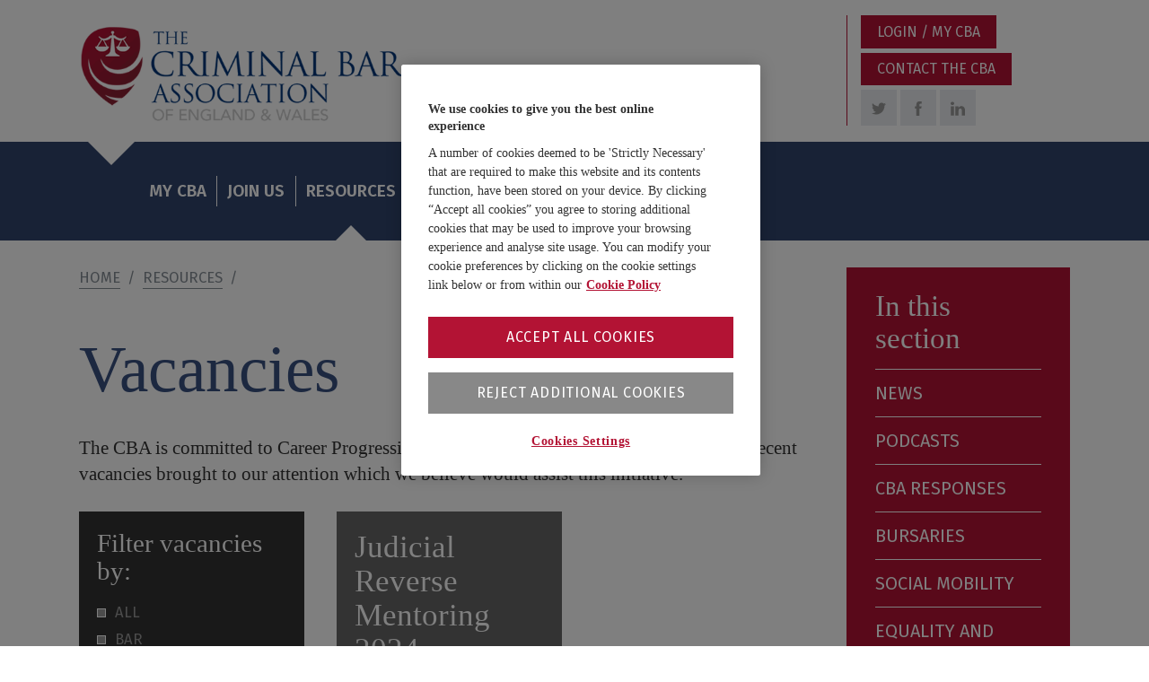

--- FILE ---
content_type: text/html; charset=UTF-8
request_url: https://www.criminalbar.com/resources/vacancies/?type=judicial
body_size: 13505
content:
<!doctype html>
<html lang="en-US" class="no-js">
<head>
	<!-- OneTrust Cookies Consent Notice start for criminalbar.com -->
<script type="text/javascript" src="https://cdn.cookielaw.org/consent/10e50630-5c7e-4f78-a2f7-f227abcfb233/OtAutoBlock.js" ></script>
<script src="https://cdn.cookielaw.org/scripttemplates/otSDKStub.js"  type="text/javascript" charset="UTF-8" data-domain-script="10e50630-5c7e-4f78-a2f7-f227abcfb233" ></script>
<script type="text/javascript">
function OptanonWrapper() { }
</script>
<!-- OneTrust Cookies Consent Notice end for criminalbar.com -->
	<meta charset="UTF-8">
	<meta http-equiv="x-ua-compatible" content="ie=edge">
	<meta name="viewport" content="width=device-width, initial-scale=1, shrink-to-fit=no">
	<meta name="msapplication-tap-highlight" content="no">
	<meta name="mobile-web-app-capable" content="yes">
	<meta name="apple-mobile-web-app-capable" content="yes">
	<meta name="apple-mobile-web-app-title" content="Criminal Bar Association - ">
	
<link rel="apple-touch-icon-precomposed" sizes="57x57" href="https://www.criminalbar.com/wp-content/themes/criminalbar/assets/favicon/apple-touch-icon-57x57.png" />
<link rel="apple-touch-icon-precomposed" sizes="114x114" href="https://www.criminalbar.com/wp-content/themes/criminalbar/assets/favicon/apple-touch-icon-114x114.png" />
<link rel="apple-touch-icon-precomposed" sizes="72x72" href="https://www.criminalbar.com/wp-content/themes/criminalbar/assets/favicon/apple-touch-icon-72x72.png" />
<link rel="apple-touch-icon-precomposed" sizes="144x144" href="https://www.criminalbar.com/wp-content/themes/criminalbar/assets/favicon/apple-touch-icon-144x144.png" />
<link rel="apple-touch-icon-precomposed" sizes="120x120" href="https://www.criminalbar.com/wp-content/themes/criminalbar/assets/favicon/apple-touch-icon-120x120.png" />
<link rel="apple-touch-icon-precomposed" sizes="152x152" href="https://www.criminalbar.com/wp-content/themes/criminalbar/assets/favicon/apple-touch-icon-152x152.png" />
<link rel="icon" type="image/png" href="https://www.criminalbar.com/wp-content/themes/criminalbar/assets/favicon/favicon-32x32.png" sizes="32x32" />
<link rel="icon" type="image/png" href="https://www.criminalbar.com/wp-content/themes/criminalbar/assets/favicon/favicon-16x16.png" sizes="16x16" />
<meta name="application-name" content="The Criminal Bar Association"/>
<meta name="msapplication-TileColor" content="#FFFFFF" />
<meta name="msapplication-TileImage" content="https://www.criminalbar.com/wp-content/themes/criminalbar/assets/favicon/mstile-144x144.png" />
	<link rel="profile" href="https://gmpg.org/xfn/11">
	<meta name="theme-color" content="#ffffff">
	<meta name='robots' content='index, follow, max-image-preview:large, max-snippet:-1, max-video-preview:-1' />

	<!-- This site is optimized with the Yoast SEO plugin v17.8 - https://yoast.com/wordpress/plugins/seo/ -->
	<title>Vacancies - Criminal Bar Association</title>
	<link rel="canonical" href="https://www.criminalbar.com/resources/vacancies/" />
	<meta property="og:locale" content="en_US" />
	<meta property="og:type" content="article" />
	<meta property="og:title" content="Vacancies - Criminal Bar Association" />
	<meta property="og:description" content="The CBA is committed to Career Progression for its membership. Here you can find any recent vacancies brought to our [&hellip;]" />
	<meta property="og:url" content="https://www.criminalbar.com/resources/vacancies/" />
	<meta property="og:site_name" content="Criminal Bar Association" />
	<meta property="article:publisher" content="https://www.facebook.com/TheCriminalBarAssociation" />
	<meta property="article:modified_time" content="2023-09-27T12:27:56+00:00" />
	<meta name="twitter:card" content="summary_large_image" />
	<meta name="twitter:site" content="@TheCriminalBar" />
	<script type="application/ld+json" class="yoast-schema-graph">{"@context":"https://schema.org","@graph":[{"@type":"Organization","@id":"https://www.criminalbar.com/#organization","name":"Criminal Bar Association","url":"https://www.criminalbar.com/","sameAs":["https://www.facebook.com/TheCriminalBarAssociation","https://www.linkedin.com/in/cbachairman/","https://twitter.com/TheCriminalBar"],"logo":{"@type":"ImageObject","@id":"https://www.criminalbar.com/#logo","inLanguage":"en-US","url":"https://www.criminalbar.com/wp-content/uploads/2024/02/the-criminal-bar-association-logo.png","contentUrl":"https://www.criminalbar.com/wp-content/uploads/2024/02/the-criminal-bar-association-logo.png","width":560,"height":198,"caption":"Criminal Bar Association"},"image":{"@id":"https://www.criminalbar.com/#logo"}},{"@type":"WebSite","@id":"https://www.criminalbar.com/#website","url":"https://www.criminalbar.com/","name":"Criminal Bar Association","description":"","publisher":{"@id":"https://www.criminalbar.com/#organization"},"potentialAction":[{"@type":"SearchAction","target":{"@type":"EntryPoint","urlTemplate":"https://www.criminalbar.com/?s={search_term_string}"},"query-input":"required name=search_term_string"}],"inLanguage":"en-US"},{"@type":"WebPage","@id":"https://www.criminalbar.com/resources/vacancies/#webpage","url":"https://www.criminalbar.com/resources/vacancies/","name":"Vacancies - Criminal Bar Association","isPartOf":{"@id":"https://www.criminalbar.com/#website"},"datePublished":"2018-02-01T12:51:50+00:00","dateModified":"2023-09-27T12:27:56+00:00","breadcrumb":{"@id":"https://www.criminalbar.com/resources/vacancies/#breadcrumb"},"inLanguage":"en-US","potentialAction":[{"@type":"ReadAction","target":["https://www.criminalbar.com/resources/vacancies/"]}]},{"@type":"BreadcrumbList","@id":"https://www.criminalbar.com/resources/vacancies/#breadcrumb","itemListElement":[{"@type":"ListItem","position":1,"name":"Home","item":"https://www.criminalbar.com/"},{"@type":"ListItem","position":2,"name":"Resources","item":"https://www.criminalbar.com/resources/"},{"@type":"ListItem","position":3,"name":"Vacancies"}]}]}</script>
	<!-- / Yoast SEO plugin. -->


<link rel='dns-prefetch' href='//code.jquery.com' />
<link rel='dns-prefetch' href='//fonts.googleapis.com' />
<link rel='stylesheet' id='formidable-css'  href='https://www.criminalbar.com/wp-content/plugins/formidable/css/formidableforms.css?ver=1101147' media='all' />
<link rel='stylesheet' id='wc-blocks-vendors-style-css'  href='https://www.criminalbar.com/wp-content/plugins/woocommerce/packages/woocommerce-blocks/build/wc-blocks-vendors-style.css?ver=6.7.3' media='all' />
<link rel='stylesheet' id='wc-blocks-style-css'  href='https://www.criminalbar.com/wp-content/plugins/woocommerce/packages/woocommerce-blocks/build/wc-blocks-style.css?ver=6.7.3' media='all' />
<link rel='stylesheet' id='events-manager-css'  href='https://www.criminalbar.com/wp-content/plugins/events-manager/includes/css/events-manager.min.css?ver=6.3' media='all' />
<style id='woocommerce-inline-inline-css' type='text/css'>
.woocommerce form .form-row .required { visibility: visible; }
</style>
<link rel='stylesheet' id='cdn-fonts-css'  href='//fonts.googleapis.com/css?family=Fira+Sans%3A200%2C400%2C600%7CPlayfair+Display%3A400i&#038;ver=08207d3dccfc5539f3e5be43b02b8120' media='all' />
<link rel='stylesheet' id='abmastertheme-style-css'  href='https://www.criminalbar.com/wp-content/themes/abmasterthemeclassic/assets/css/theme-003650e318.css?ver=08207d3dccfc5539f3e5be43b02b8120' media='all' />
<link rel='stylesheet' id='google-fonts-css'  href='//fonts.googleapis.com/css?family=Fira+Sans%3A200%2C400%2C600%7CPlayfair+Display%3A400i&#038;ver=08207d3dccfc5539f3e5be43b02b8120' media='all' />
<link rel='stylesheet' id='abmasterchild-style-css'  href='https://www.criminalbar.com/wp-content/themes/criminalbar/assets/css/child-6f77a36dc1.css?ver=08207d3dccfc5539f3e5be43b02b8120' media='all' />
<link rel='stylesheet' id='abmasterchild-print-style-css'  href='https://www.criminalbar.com/wp-content/themes/criminalbar/assets/css/print-4f6babb3e9.css?ver=08207d3dccfc5539f3e5be43b02b8120' media='all' />
<link rel='stylesheet' id='events-style-css'  href='https://www.criminalbar.com/wp-content/themes/criminalbar/assets/css/events.css?ver=08207d3dccfc5539f3e5be43b02b8120' media='all' />
<script src='https://code.jquery.com/jquery-3.2.1.min.js?ver=3.2.1' id='jquery-js'></script>
<script src='https://www.criminalbar.com/wp-includes/js/jquery/ui/core.min.js?ver=1.12.1' id='jquery-ui-core-js'></script>
<script src='https://www.criminalbar.com/wp-includes/js/jquery/ui/mouse.min.js?ver=1.12.1' id='jquery-ui-mouse-js'></script>
<script src='https://www.criminalbar.com/wp-includes/js/jquery/ui/sortable.min.js?ver=1.12.1' id='jquery-ui-sortable-js'></script>
<script src='https://www.criminalbar.com/wp-includes/js/jquery/ui/datepicker.min.js?ver=1.12.1' id='jquery-ui-datepicker-js'></script>
<script id='jquery-ui-datepicker-js-after'>
jQuery(document).ready(function(jQuery){jQuery.datepicker.setDefaults({"closeText":"Close","currentText":"Today","monthNames":["January","February","March","April","May","June","July","August","September","October","November","December"],"monthNamesShort":["Jan","Feb","Mar","Apr","May","Jun","Jul","Aug","Sep","Oct","Nov","Dec"],"nextText":"Next","prevText":"Previous","dayNames":["Sunday","Monday","Tuesday","Wednesday","Thursday","Friday","Saturday"],"dayNamesShort":["Sun","Mon","Tue","Wed","Thu","Fri","Sat"],"dayNamesMin":["S","M","T","W","T","F","S"],"dateFormat":"DD d MM yy","firstDay":1,"isRTL":false});});
</script>
<script src='https://www.criminalbar.com/wp-includes/js/jquery/ui/resizable.min.js?ver=1.12.1' id='jquery-ui-resizable-js'></script>
<script src='https://www.criminalbar.com/wp-includes/js/jquery/ui/draggable.min.js?ver=1.12.1' id='jquery-ui-draggable-js'></script>
<script src='https://www.criminalbar.com/wp-includes/js/jquery/ui/controlgroup.min.js?ver=1.12.1' id='jquery-ui-controlgroup-js'></script>
<script src='https://www.criminalbar.com/wp-includes/js/jquery/ui/checkboxradio.min.js?ver=1.12.1' id='jquery-ui-checkboxradio-js'></script>
<script src='https://www.criminalbar.com/wp-includes/js/jquery/ui/button.min.js?ver=1.12.1' id='jquery-ui-button-js'></script>
<script src='https://www.criminalbar.com/wp-includes/js/jquery/ui/dialog.min.js?ver=1.12.1' id='jquery-ui-dialog-js'></script>
<script type='text/javascript' id='events-manager-js-extra'>
/* <![CDATA[ */
var EM = {"ajaxurl":"https:\/\/www.criminalbar.com\/wp-admin\/admin-ajax.php","locationajaxurl":"https:\/\/www.criminalbar.com\/wp-admin\/admin-ajax.php?action=locations_search","firstDay":"1","locale":"en","dateFormat":"yy-mm-dd","ui_css":"https:\/\/www.criminalbar.com\/wp-content\/plugins\/events-manager\/includes\/css\/jquery-ui\/build.min.css","show24hours":"0","is_ssl":"1","autocomplete_limit":"10","calendar":{"breakpoints":{"small":560,"medium":908,"large":false}},"datepicker":{"format":"Y-m-d"},"search":{"breakpoints":{"small":650,"medium":850,"full":false}},"bookingInProgress":"Please wait while the booking is being submitted.","tickets_save":"Save Ticket","bookingajaxurl":"https:\/\/www.criminalbar.com\/wp-admin\/admin-ajax.php","bookings_export_save":"Export Bookings","bookings_settings_save":"Save Settings","booking_delete":"Are you sure you want to delete?","booking_offset":"30","bb_full":"Sold Out","bb_book":"Book Now","bb_booking":"Booking...","bb_booked":"Booking Submitted","bb_error":"Booking Error. Try again?","bb_cancel":"Cancel","bb_canceling":"Canceling...","bb_cancelled":"Cancelled","bb_cancel_error":"Cancellation Error. Try again?","txt_search":"Search","txt_searching":"Searching...","txt_loading":"Loading...","event_detach_warning":"Are you sure you want to detach this event? By doing so, this event will be independent of the recurring set of events.","delete_recurrence_warning":"Are you sure you want to delete all recurrences of this event? All events will be moved to trash.","disable_bookings_warning":"Are you sure you want to disable bookings? If you do this and save, you will lose all previous bookings. If you wish to prevent further bookings, reduce the number of spaces available to the amount of bookings you currently have","booking_warning_cancel":"Are you sure you want to cancel your booking?"};
/* ]]> */
</script>
<script src='https://www.criminalbar.com/wp-content/plugins/events-manager/includes/js/events-manager.js?ver=6.3' id='events-manager-js'></script>
<link rel="https://api.w.org/" href="https://www.criminalbar.com/wp-json/" /><link rel="alternate" type="application/json" href="https://www.criminalbar.com/wp-json/wp/v2/pages/224" /><link rel="alternate" type="application/json+oembed" href="https://www.criminalbar.com/wp-json/oembed/1.0/embed?url=https%3A%2F%2Fwww.criminalbar.com%2Fresources%2Fvacancies%2F" />
<link rel="alternate" type="text/xml+oembed" href="https://www.criminalbar.com/wp-json/oembed/1.0/embed?url=https%3A%2F%2Fwww.criminalbar.com%2Fresources%2Fvacancies%2F&#038;format=xml" />
<script type="text/javascript">document.documentElement.className += " js";</script>
<script>var html_element = document.getElementsByTagName("html")[0];html_element.classList.remove("no-js");html_element.classList.add("js");</script><style>
#main-header {
	background-color: #FFFFFF;
}

.navbar-beneath #main-menu {
	background-color: #30446C;
}

#main-menu .dropdown-menu,
nav.side-menu {
	background-color: #B31334;
}
#main-menu .dropdown-menu:before {
	border-bottom-color: #B31334;
}

#footer-widgets {
	background-color: #333333;
}

#colophon,
.site-has-footer {
	background-color: #212529;
}

.highlight_word {
	background: #B31334;
}
.search-term-highlight,
.hentry a:not(.btn):not(.button):not(.abwp-link-button):not(.abwp-download-button):not(.entry-title):not(.filter-link):not(.card-title-link) {
	color: #B31334;
}
.hentry #page .hentry ul.page-numbers a {
	color: #FFFFFF;
}

.hentry a:not(.abwp-download-button):not(.abwp-link-button):not(.card-title-link):after {
	border-color: #B31334;
}

::-moz-selection {
	background: #B31334;
}
::selection {
	background: #B31334;
}
.highlighted_word {
	background: #B31334;
}

a.btn,
button.btn,
#page .abwp-bl a,
form button,
form button.button,
input.button,
a.button {
	color: #FFFFFF;
	background: #B31334;
}
a.btn:enabled:hover,
a.btn:enabled:active,
a.btn:enabled:focus,
button.btn:enabled:hover,
button.btn:enabled:active,
button.btn:enabled:focus,
form button:enabled:hover,
form button:enabled:focus,
form button.button:enabled:hover,
form button.button:enabled:focus,
#page .abwp-bl a:enabled:hover,
#page .abwp-bl a:enabled:active,
#page .abwp-bl a:enabled:focus,
input.button:enabled:hover,
input.button:enabled:active,
input.button:enabled:focus,
a.button:enabled:hover,
a.button:enabled:active,
a.button:enabled:focus {
	background: #df1741;
}
a.abwp-btn-backtotop {
	color: #FFFFFF;
	background: #B31334;
}
a.abwp-btn-backtotop:hover,
a.abwp-btn-backtotop:active,
a.abwp-btn-backtotop:focus {
	background: #df1741;
}

body:not(.rtl) a.abwp-link-button,
body:not(.rtl) a.abwp-download-button,
body:not(.rtl) .post-list .entry-title,
body:not(.rtl) .post-list.download .entry-title,
body:not(.rtl) .post-list .entry-title.download,
body.rtl a.abwp-link-button,
body.rtl a.abwp-download-button,
body.rtl .post-list .entry-title,
body.rtl .post-list.download .entry-title,
body.rtl .post-list .entry-title.download {
	border-color: #B31334;
}

.social-media-buttons li.backtotop {
	background: #B31334;
}
.social-media-buttons li.backtotop:hover,
.social-media-buttons li.backtotop:active,
.social-media-buttons li.backtotop:focus {
	background: #860e27;
}

.hentry .post-list a.entry-title:after,
.hentry .post-list.download a.entry-title:after,
.hentry .post-list a.entry-title.download:after,
.hentry a.card-title-link:after {
	border-color: #FFFFFF !important;
}

#page .hentry ul.page-numbers a {
	background: #B31334;
}
#page .hentry ul.page-numbers a:hover,
#page .hentry ul.page-numbers a:active,
#page .hentry ul.page-numbers a:focus {
	background: #df1741;
}

body:not(.rtl) blockquote,
body.rtl blockquote {
	border-color: #B31334;
}

#tinymce ul,
.hentry ul:not(.page-numbers),
.text-columns ul:not(.page-numbers),
.bullets-abwp {
	list-style: disc outside url("data:image/svg+xml,%3Csvg xmlns='http://www.w3.org/2000/svg' x='10' width='10' height='10'%3E%3Ccircle cx='5' class='ul-bullet' cy='5' r='5' fill='%23B31334'/%3E%3C/svg%3E");
}

.abwp_document .button-text {
	background: #B31334;
}
.abwp_document a:hover .button-text,
.abwp_document a:active .button-text,
.abwp_document a:focus .button-text {
	background: #df1741;
}

table th,
table.table-bordered th,
table thead th,
table.table-bordered thead th { 
	background: #B31334;
}

.form-control:focus,
form select.form-control:focus {
	box-shadow: 0 0 0 .2rem #B31334;
}

form select.form-control {
	background-image: url("data:image/svg+xml;charset=utf8,%3Csvg xmlns='http://www.w3.org/2000/svg' viewBox='0 0 4 5'%3E%3Cpath fill='%23B31334' d='M2 0L0 2h4zm0 5L0 3h4z'/%3E%3C/svg%3E");
}

.checkbox-group input[type="checkbox"]:checked + label::before {
    background: #B31334;
    border-color: #B31334;
}

body .frm_forms .frm_blank_field input,
body .frm_forms .frm_blank_field select,
body .frm_forms .frm_blank_field select.form-control {
	border-color: #B31334;
}

body .frm_forms .frm_blank_field input:focus,
body .frm_forms .frm_blank_field select:focus,
body .frm_forms .frm_blank_field select.form-control:focus {
	-webkit-box-shadow: inset 0px 0px 0px 2px #B31334 !important;
	-moz-box-shadow: inset 0px 0px 0px 2px #B31334 !important;
	box-shadow: inset 0px 0px 0px 2px #B31334 !important;
}
body .frm_forms .frm_error {
	background: #B31334;
}
ul.organisations .text-only a {
	background: #B31334;
}
ul.organisations .text-only a:hover,
ul.organisations .text-only a:active,
ul.organisations .text-only a:focus {
	background: #df1741;
}

</style>
<!-- Global site tag (gtag.js) - Google Analytics -->
<script async src="https://www.googletagmanager.com/gtag/js?id=UA-18948705-35"></script>
<script>window.dataLayer=window.dataLayer||[];function gtag(){dataLayer.push(arguments);}gtag('js',new Date());gtag('config','UA-18948705-35');</script>
	<noscript><style>.woocommerce-product-gallery{ opacity: 1 !important; }</style></noscript>
	</head>

<body class="page-template page-template-carbon_fields page-template-vacancies page-template-vacancy-listing page-template-carbon_fieldsvacanciesvacancy-listing-php page page-id-224 page-child parent-pageid-12 theme-abmasterthemeclassic woocommerce-no-js crb-standard-page site-has-footer woocommerce-active">
<!--[if lte IE 10]><p class="alert alert-danger" role="alert">You are using an <strong>outdated</strong> browser. Please <a href="https://browsehappy.com/">upgrade your browser</a> to improve your experience and security.</p><![endif]-->
<div id="page" class="site">
<div id="main-header-container">
<a class="sr-only sr-only-focusable skip-to-content" href="#content">Skip to main content</a><header id="main-header" class="header" role="banner">
    <div class="container">
        <div class="row">
            <div class="col-7 col-sm-7 col-lg-9 main-logo-container">
            <a class="navbar-brand main-logo" href="https://www.criminalbar.com/"><img src="https://www.criminalbar.com/wp-content/themes/criminalbar/assets/img/brand/the-criminal-bar-association-logo.png" alt="Criminal Bar Association"></a>            </div>
            <div class="col-5 col-sm-5 col-lg-3 d-flex align-items-center header-widget-container">
                                            <div class="header-widget">
                                <div class="login-panel">
    <div class="abwp-bl">
        <a href="/login/?redirect_to=https://www.criminalbar.com/resources/vacancies/?type=judicial">Login / My CBA</a><br>        <a href="/contact/">Contact the CBA</a>
    </div>
    <ul class="social-media-buttons">
        <li class="twitter">
            <a href="https://twitter.com/#!/TheCriminalBar" target="_blank"><svg version="1.1" xmlns="http://www.w3.org/2000/svg" xmlns:xlink="http://www.w3.org/1999/xlink" x="0px" y="0px" width="64px" height="64px" viewbox="0 0 64 64" enable-background="new 0 0 64 64" xml:space="preserve"><path d="M56.568,14.179v-0.032c0.558-0.218,0.998-0.68,1.441-1.022c2-1.541,3.301-3.57,4.26-6.164 c-0.543,0.298-1.088,0.596-1.633,0.894c-1.681,0.853-4.533,2.079-6.728,2.267c-2.586-2.356-5.292-4.209-10.378-4.12 c-0.534,0.064-1.068,0.128-1.602,0.192c-1.037,0.227-2.025,0.508-2.916,0.894c-3.724,1.616-6.263,4.631-7.431,8.814 c-0.465,1.664-0.654,4.445-0.064,6.164c-2.101-0.003-4.135-0.334-5.894-0.767C18.69,19.594,14.372,17.29,9.578,13.54 C8.17,12.439,6.789,11.191,5.67,9.804C5.309,9.357,4.74,8.965,4.485,8.43C4.463,8.42,4.442,8.409,4.421,8.398 c-0.557,1.032-1.08,2.15-1.409,3.417c-1.3,4.994,0.755,9.188,2.947,11.912c0.664,0.826,1.741,1.338,2.402,2.108h0.064 c-0.497,0.184-1.361-0.071-1.794-0.16c-1.024-0.211-1.897-0.405-2.755-0.766c-0.448-0.213-0.897-0.426-1.345-0.639 c-0.021,5.517,2.766,9.103,6.182,11.241c1.114,0.697,2.672,1.636,4.292,1.724c-0.867,0.732-4.575,0.396-5.862,0.256 c1.609,4.142,4.081,6.9,8.328,8.398c1.096,0.387,2.433,0.729,3.908,0.703c-0.783,0.93-2.454,1.688-3.556,2.331 c-2.272,1.329-4.91,2.191-7.88,2.843c-1.191,0.26-2.457,0.207-3.748,0.414c-1.427,0.23-2.92-0.121-4.196-0.16 c0.384,0.234,0.769,0.47,1.153,0.703c1.171,0.713,2.394,1.338,3.716,1.916c2.379,1.041,4.914,1.826,7.72,2.523 c5.658,1.404,13.64,0.773,18.579-0.766c13.754-4.287,22.442-14.293,25.722-29.03c0.564-2.535,0.646-5.414,0.609-8.431 c0.684-0.543,1.367-1.086,2.05-1.629c1.693-1.356,3.28-3.246,4.452-5.11v-0.032C61.768,12.864,59.418,14.149,56.568,14.179z"></path></svg></a>
        </li>
        <li class="facebook">
            <a href="https://www.facebook.com/TheCriminalBarAssociation" target="_blank"><svg version="1.1" xmlns="http://www.w3.org/2000/svg" xmlns:xlink="http://www.w3.org/1999/xlink" x="0px" y="0px" width="64px" height="64px" viewbox="0 0 64 64" enable-background="new 0 0 64 64" xml:space="preserve"><path d="M36.963,22.048c0.092-3.345-0.525-8.003,0.516-9.593c1.901-2.911,9.496-2.154,9.496-2.154s0-6.612,0-10.303 c-11.982,0-15.904-0.501-20.016,3.675c-3.658,3.715-3.771,11.011-4.072,18.375h-5.872V32.12h5.938 c-0.002,10.504,0.003,22.016,0,31.884c4.462,0,13.954,0,13.954,0v-32.01c0,0,5.173,0,8.042,0 c0.626-3.385,1.236-6.036,2.088-9.947L36.963,22.048L36.963,22.048z"></path></svg></a>
        </li>
        <li class="linkedin">
            <a href="https://www.linkedin.com/in/cbachairman/" target="_blank"><svg version="1.1" xmlns="http://www.w3.org/2000/svg" xmlns:xlink="http://www.w3.org/1999/xlink" x="0px" y="0px" width="64px" height="64px" viewbox="0 0 64 64" enable-background="new 0 0 64 64" xml:space="preserve"><path d="M0.798,62.986h14.315V22.368H0.798V62.986z M48.434,21.087c-5.925,0-9.192,1.972-12.953,6.749v-5.469H21.189v40.619 H35.48V40.914c0-4.658,2.24-9.214,7.596-9.214s6.673,4.555,6.673,9.103v22.184H64v-23.09C64,23.854,54.361,21.087,48.434,21.087z M7.982,2.013C3.572,2.013,0,5.222,0,9.183c0,3.958,3.572,7.162,7.982,7.162c4.406,0,7.978-3.205,7.978-7.162 C15.96,5.222,12.388,2.013,7.982,2.013z"></path></svg></a>
        </li>
    </ul>
</div>
                                    </div>
                                        
<div class="mobile-button-menu">
    <a href="#" aria-label="Site search" data-toggle="modal" data-target="#search-modal"><svg xmlns="http://www.w3.org/2000/svg" width="64" height="64" viewBox="-10 -18 64 64"><path d="M39.8 16.9c0-2.2-.4-4.3-1.2-6.3-.8-2.1-2.1-4-3.7-5.6-1.7-1.7-3.5-2.9-5.6-3.7C27.2.4 25.1 0 23 0s-4.3.4-6.3 1.2c-2.2.8-4 2-5.7 3.7A16.692 16.692 0 0 0 6.2 15c-.2 1.9-.1 3.8.3 5.6.4 1.9 1.1 3.6 2.2 5.2l-7.3 7.3c-.9 1-1.4 2.1-1.4 3.3 0 1.2.5 2.2 1.3 3.1.8.9 1.9 1.3 3.1 1.3 1.3 0 2.3-.4 3.1-1.3l7.6-7.6c1.6.8 3.3 1.4 5 1.7 1.7.3 3.5.3 5.2.1 1.7-.3 3.4-.8 5-1.6s3.1-1.9 4.4-3.2c1.7-1.7 2.9-3.5 3.7-5.6 1-2.2 1.4-4.3 1.4-6.4zm-8.1-3.6c.5 1.2.7 2.3.7 3.5 0 1.2-.2 2.4-.7 3.5-.4 1.2-1.1 2.2-2.1 3.1-.9.9-2 1.6-3.1 2.1-1.2.5-2.3.7-3.6.7-1.2 0-2.4-.2-3.6-.7-1.2-.5-2.2-1.2-3.1-2.1-.9-.9-1.6-2-2.1-3.1s-.7-2.3-.7-3.5c0-1.2.2-2.4.7-3.5.5-1.2 1.2-2.2 2.1-3.1.9-.9 2-1.6 3.1-2.1 1.2-.5 2.3-.7 3.6-.7 1.2 0 2.4.2 3.6.7 1.2.4 2.2 1.1 3.1 2.1 1 .9 1.7 1.9 2.1 3.1z"/></svg></a>
    <a href="/my-cba/my-basket/" aria-label="Basket"><svg xmlns="http://www.w3.org/2000/svg" width="64" height="64" viewBox="-2 -5 64 64"><path d="M21.6 16.4c.7 3.3 4.5 4.7 6.7 4.7s5.7-1.4 7.1-4.7h21.4v4.4c-1.2-.2-3.8-.2-4.5 1.9-3.3 7.7-6.4 15.9-9.7 23.8H14.3c-3.1-7.7-6.9-15.7-9.8-23.4-.7-2.1-3.3-2.8-4.5-2.3v-4.4h21.6zM37.8 2.1c0 1.4-6.9 12.1-7.8 13.3-.2.2-.9.7-1.7.7-1.7 0-2.1-1.2-2.1-2.3 0-1.4 6.7-11.9 7.6-13.1C34 .2 35 0 35.4 0c1.5 0 2.4.9 2.4 2.1z"/></svg></a>
    <button type="button" class="abwp_mobilemenu_toggle">
        <i aria-hidden class="fas fa-bars"></i>
    </button>
</div>
            </div>
        </div>
    </div>
    </header>
<nav id="main-navbar" class="navbar navbar-expand-lg navbar-beneath">
    <div class="collapse navbar-collapse" id="main-menu">
        <div class="container">
            <ul id="menu-ab-master-menu" class="navbar-nav mr-auto"><li id="menu-item-627" class="menu-item menu-item-type-post_type menu-item-object-page menu-item-has-children nav-item menu-item-627 dropdown"><a title="My CBA" href="https://www.criminalbar.com/login/" data-toggle="dropdown" class="nav-link dropdown-toggle">My CBA <span class="caret"></span></a>
<ul class=" dropdown-menu">
	<li id="menu-item-13868" class="menu-item menu-item-type-post_type menu-item-object-page nav-item menu-item-13868"><a title="CBA Discounts" href="https://www.criminalbar.com/my-cba/cba-discounts/" class="nav-link">CBA Discounts</a></li>
	<li id="menu-item-14129" class="menu-item menu-item-type-post_type menu-item-object-page nav-item menu-item-14129"><a title="Login" href="https://www.criminalbar.com/login/" class="nav-link">Login</a></li>
</ul>
</li>
<li id="menu-item-65" class="menu-item menu-item-type-post_type menu-item-object-page nav-item menu-item-65"><a title="Join Us" href="https://www.criminalbar.com/join-us/" class="nav-link">Join Us</a></li>
<li id="menu-item-66" class="menu-item menu-item-type-post_type menu-item-object-page current-page-ancestor current-menu-ancestor current-menu-parent current-page-parent current_page_parent current_page_ancestor menu-item-has-children nav-item menu-item-66 dropdown"><a title="Resources" href="https://www.criminalbar.com/resources/" data-toggle="dropdown" class="nav-link dropdown-toggle">Resources <span class="caret"></span></a>
<ul class=" dropdown-menu">
	<li id="menu-item-488" class="menu-item menu-item-type-post_type menu-item-object-page nav-item menu-item-488"><a title="News" href="https://www.criminalbar.com/resources/news/" class="nav-link">News</a></li>
	<li id="menu-item-20972" class="menu-item menu-item-type-post_type menu-item-object-page nav-item menu-item-20972"><a title="Podcasts" href="https://www.criminalbar.com/resources/podcasts/" class="nav-link">Podcasts</a></li>
	<li id="menu-item-491" class="menu-item menu-item-type-post_type menu-item-object-page nav-item menu-item-491"><a title="CBA Responses" href="https://www.criminalbar.com/resources/cba-responses/" class="nav-link">CBA Responses</a></li>
	<li id="menu-item-496" class="menu-item menu-item-type-post_type menu-item-object-page nav-item menu-item-496"><a title="Bursaries" href="https://www.criminalbar.com/resources/bursaries/" class="nav-link">Bursaries</a></li>
	<li id="menu-item-13563" class="menu-item menu-item-type-post_type menu-item-object-page nav-item menu-item-13563"><a title="Social Mobility" href="https://www.criminalbar.com/resources/social-mobility/" class="nav-link">Social Mobility</a></li>
	<li id="menu-item-13676" class="menu-item menu-item-type-post_type menu-item-object-page nav-item menu-item-13676"><a title="Equality and Diversity" href="https://www.criminalbar.com/resources/equality-and-diversity/" class="nav-link">Equality and Diversity</a></li>
	<li id="menu-item-15883" class="menu-item menu-item-type-post_type menu-item-object-page nav-item menu-item-15883"><a title="Harassment and Bullying Complaints procedure" href="https://www.criminalbar.com/resources/harassment-and-bullying/" class="nav-link">Harassment and Bullying Complaints procedure</a></li>
	<li id="menu-item-17479" class="menu-item menu-item-type-post_type menu-item-object-page nav-item menu-item-17479"><a title="International" href="https://www.criminalbar.com/resources/international/" class="nav-link">International</a></li>
	<li id="menu-item-486" class="menu-item menu-item-type-post_type menu-item-object-page nav-item menu-item-486"><a title="CPD Accredited Films" href="https://www.criminalbar.com/resources/cpd-accredited-films/" class="nav-link">CPD Accredited Films</a></li>
	<li id="menu-item-494" class="menu-item menu-item-type-post_type menu-item-object-page nav-item menu-item-494"><a title="Criminal Bar Quarterly" href="https://www.criminalbar.com/resources/criminal-bar-quarterly/" class="nav-link">Criminal Bar Quarterly</a></li>
	<li id="menu-item-490" class="menu-item menu-item-type-post_type menu-item-object-page nav-item menu-item-490"><a title="Digital Case System (DCS)" href="https://www.criminalbar.com/resources/digital-case-system-dcs/" class="nav-link">Digital Case System (DCS)</a></li>
	<li id="menu-item-493" class="menu-item menu-item-type-post_type menu-item-object-page nav-item menu-item-493"><a title="Papers" href="https://www.criminalbar.com/resources/papers/" class="nav-link">Papers</a></li>
	<li id="menu-item-487" class="menu-item menu-item-type-post_type menu-item-object-page nav-item menu-item-487"><a title="Questioning Young and/or Vulnerable Witnesses" href="https://www.criminalbar.com/resources/questioning-young-and-or-vulnerable-witnesses/" class="nav-link">Questioning Young and/or Vulnerable Witnesses</a></li>
	<li id="menu-item-489" class="menu-item menu-item-type-post_type menu-item-object-page nav-item menu-item-489"><a title="Better Case Management (BCM)" href="https://www.criminalbar.com/resources/better-case-management-bcm/" class="nav-link">Better Case Management (BCM)</a></li>
	<li id="menu-item-492" class="menu-item menu-item-type-post_type menu-item-object-page nav-item menu-item-492"><a title="Affiliates" href="https://www.criminalbar.com/resources/affiliates/" class="nav-link">Affiliates</a></li>
	<li id="menu-item-495" class="menu-item menu-item-type-post_type menu-item-object-page current-menu-item page_item page-item-224 current_page_item nav-item menu-item-495 active"><a title="Vacancies" aria-current="page" href="https://www.criminalbar.com/resources/vacancies/" class="nav-link">Vacancies</a></li>
</ul>
</li>
<li id="menu-item-67" class="menu-item menu-item-type-post_type menu-item-object-page menu-item-has-children nav-item menu-item-67 dropdown"><a title="Events" href="https://www.criminalbar.com/events-listing/" data-toggle="dropdown" class="nav-link dropdown-toggle">Events <span class="caret"></span></a>
<ul class=" dropdown-menu">
	<li id="menu-item-4079" class="menu-item menu-item-type-custom menu-item-object-custom nav-item menu-item-4079"><a title="Past Events" href="/events-listing/?t=past" class="nav-link">Past Events</a></li>
</ul>
</li>
<li id="menu-item-68" class="menu-item menu-item-type-post_type menu-item-object-page menu-item-has-children nav-item menu-item-68 dropdown"><a title="Wellbeing" href="https://www.criminalbar.com/wellbeing/" data-toggle="dropdown" class="nav-link dropdown-toggle">Wellbeing <span class="caret"></span></a>
<ul class=" dropdown-menu">
	<li id="menu-item-18786" class="menu-item menu-item-type-post_type menu-item-object-page nav-item menu-item-18786"><a title="CBA Wellbeing Protocol" href="https://www.criminalbar.com/wellbeing/cba-wellbeing-protocol/" class="nav-link">CBA Wellbeing Protocol</a></li>
	<li id="menu-item-18785" class="menu-item menu-item-type-post_type menu-item-object-page nav-item menu-item-18785"><a title="CBA Wellbeing Survey Analysis" href="https://www.criminalbar.com/wellbeing/wellbeing-survey-analysis/" class="nav-link">CBA Wellbeing Survey Analysis</a></li>
	<li id="menu-item-18783" class="menu-item menu-item-type-post_type menu-item-object-page nav-item menu-item-18783"><a title="CBA Wellbeing News" href="https://www.criminalbar.com/wellbeing/cba-wellbeing-news/" class="nav-link">CBA Wellbeing News</a></li>
	<li id="menu-item-18782" class="menu-item menu-item-type-post_type menu-item-object-page nav-item menu-item-18782"><a title="CBA Wellbeing Consultations" href="https://www.criminalbar.com/wellbeing/cba-wellbeing-consultations/" class="nav-link">CBA Wellbeing Consultations</a></li>
	<li id="menu-item-13858" class="menu-item menu-item-type-post_type menu-item-object-page nav-item menu-item-13858"><a title="Wellbeing Assistance Programme" href="https://www.criminalbar.com/wellbeing/employee-assistance-programme/" class="nav-link">Wellbeing Assistance Programme</a></li>
	<li id="menu-item-13859" class="menu-item menu-item-type-post_type menu-item-object-page nav-item menu-item-13859"><a title="Wellbeing Events" href="https://www.criminalbar.com/wellbeing/wellbeing-events/" class="nav-link">Wellbeing Events</a></li>
	<li id="menu-item-18795" class="menu-item menu-item-type-post_type menu-item-object-page nav-item menu-item-18795"><a title="Wellbeing Resources" href="https://www.criminalbar.com/wellbeing/wellbeing-resources/" class="nav-link">Wellbeing Resources</a></li>
	<li id="menu-item-21522" class="menu-item menu-item-type-post_type menu-item-object-page nav-item menu-item-21522"><a title="Wellbeing – Leaders’ Film" href="https://www.criminalbar.com/wellbeing/wellbeing-leaders-film/" class="nav-link">Wellbeing – Leaders’ Film</a></li>
</ul>
</li>
<li id="menu-item-337" class="menu-item menu-item-type-post_type menu-item-object-page menu-item-has-children nav-item menu-item-337 dropdown"><a title="About" href="https://www.criminalbar.com/about/" data-toggle="dropdown" class="nav-link dropdown-toggle">About <span class="caret"></span></a>
<ul class=" dropdown-menu">
	<li id="menu-item-14322" class="menu-item menu-item-type-post_type menu-item-object-page nav-item menu-item-14322"><a title="Committees" href="https://www.criminalbar.com/about/committees/" class="nav-link">Committees</a></li>
	<li id="menu-item-14130" class="menu-item menu-item-type-post_type menu-item-object-page nav-item menu-item-14130"><a title="Contact the CBA" href="https://www.criminalbar.com/contact/" class="nav-link">Contact the CBA</a></li>
	<li id="menu-item-23019" class="menu-item menu-item-type-post_type menu-item-object-page nav-item menu-item-23019"><a title="Former CBA Chairs" href="https://www.criminalbar.com/about/former-cba-chairs/" class="nav-link">Former CBA Chairs</a></li>
	<li id="menu-item-21281" class="menu-item menu-item-type-post_type menu-item-object-page nav-item menu-item-21281"><a title="CBA Days of Action" href="https://www.criminalbar.com/about/cba-days-of-action/" class="nav-link">CBA Days of Action</a></li>
</ul>
</li>
<li class="nav-item sep desktop-link"><a class="nav-link" href="#" data-toggle="modal" data-target="#search-modal" aria-label="Site search"><svg xmlns="http://www.w3.org/2000/svg" width="64" height="64" viewBox="-10 -18 64 64"><path d="M39.8 16.9c0-2.2-.4-4.3-1.2-6.3-.8-2.1-2.1-4-3.7-5.6-1.7-1.7-3.5-2.9-5.6-3.7C27.2.4 25.1 0 23 0s-4.3.4-6.3 1.2c-2.2.8-4 2-5.7 3.7A16.692 16.692 0 0 0 6.2 15c-.2 1.9-.1 3.8.3 5.6.4 1.9 1.1 3.6 2.2 5.2l-7.3 7.3c-.9 1-1.4 2.1-1.4 3.3 0 1.2.5 2.2 1.3 3.1.8.9 1.9 1.3 3.1 1.3 1.3 0 2.3-.4 3.1-1.3l7.6-7.6c1.6.8 3.3 1.4 5 1.7 1.7.3 3.5.3 5.2.1 1.7-.3 3.4-.8 5-1.6s3.1-1.9 4.4-3.2c1.7-1.7 2.9-3.5 3.7-5.6 1-2.2 1.4-4.3 1.4-6.4zm-8.1-3.6c.5 1.2.7 2.3.7 3.5 0 1.2-.2 2.4-.7 3.5-.4 1.2-1.1 2.2-2.1 3.1-.9.9-2 1.6-3.1 2.1-1.2.5-2.3.7-3.6.7-1.2 0-2.4-.2-3.6-.7-1.2-.5-2.2-1.2-3.1-2.1-.9-.9-1.6-2-2.1-3.1s-.7-2.3-.7-3.5c0-1.2.2-2.4.7-3.5.5-1.2 1.2-2.2 2.1-3.1.9-.9 2-1.6 3.1-2.1 1.2-.5 2.3-.7 3.6-.7 1.2 0 2.4.2 3.6.7 1.2.4 2.2 1.1 3.1 2.1 1 .9 1.7 1.9 2.1 3.1z"/></svg><span>Search the site</span></a></li><li class="nav-item desktop-link"><a class="nav-link" href="/my-cba/my-basket/"><svg xmlns="http://www.w3.org/2000/svg" width="64" height="64" viewBox="-2 -5 64 64"><path d="M21.6 16.4c.7 3.3 4.5 4.7 6.7 4.7s5.7-1.4 7.1-4.7h21.4v4.4c-1.2-.2-3.8-.2-4.5 1.9-3.3 7.7-6.4 15.9-9.7 23.8H14.3c-3.1-7.7-6.9-15.7-9.8-23.4-.7-2.1-3.3-2.8-4.5-2.3v-4.4h21.6zM37.8 2.1c0 1.4-6.9 12.1-7.8 13.3-.2.2-.9.7-1.7.7-1.7 0-2.1-1.2-2.1-2.3 0-1.4 6.7-11.9 7.6-13.1C34 .2 35 0 35.4 0c1.5 0 2.4.9 2.4 2.1z"/></svg><span>Shopping cart</span></a></li></ul>        </div>
    </div>
</nav>

        <div style="top:0px;" class="abwp_mobilemenu mobilemenu" data-slide="0" data-cutoff="1050" data-desktop-menu-class="navbar-expand-lg" aria-hidden="true" role="navigation"><div class="menu-ab-master-menu-container"><ul id="menu-ab-master-menu-1" class="mobile-menu"><li class="menu-item menu-item-type-post_type menu-item-object-page menu-item-has-children menu-item-627"><a href="https://www.criminalbar.com/login/"><span class="abwp_middle_text">My CBA</span></a>
<div class='abwp_menu_right'></div><ul class='sub-menu abwp_level_0'><li class='abwp_arrow_left'></li>
<li class="menu-item"><a href="https://www.criminalbar.com/login/"><span>My CBA</span></a></li>	<li class="menu-item menu-item-type-post_type menu-item-object-page menu-item-13868"><a href="https://www.criminalbar.com/my-cba/cba-discounts/"><span class="abwp_middle_text">CBA Discounts</span></a></li>
	<li class="menu-item menu-item-type-post_type menu-item-object-page menu-item-14129"><a href="https://www.criminalbar.com/login/"><span class="abwp_middle_text">Login</span></a></li>
</ul>
</li>
<li class="menu-item menu-item-type-post_type menu-item-object-page menu-item-65"><a href="https://www.criminalbar.com/join-us/"><span class="abwp_middle_text">Join Us</span></a></li>
<li class="menu-item menu-item-type-post_type menu-item-object-page current-page-ancestor current-menu-ancestor current-menu-parent current-page-parent current_page_parent current_page_ancestor menu-item-has-children menu-item-66"><a href="https://www.criminalbar.com/resources/"><span class="abwp_middle_text">Resources</span></a>
<div class='abwp_menu_right'></div><ul class='sub-menu abwp_level_0'><li class='abwp_arrow_left'></li>
<li class="menu-item"><a href="https://www.criminalbar.com/resources/"><span>Resources</span></a></li>	<li class="menu-item menu-item-type-post_type menu-item-object-page menu-item-488"><a href="https://www.criminalbar.com/resources/news/"><span class="abwp_middle_text">News</span></a></li>
	<li class="menu-item menu-item-type-post_type menu-item-object-page menu-item-20972"><a href="https://www.criminalbar.com/resources/podcasts/"><span class="abwp_middle_text">Podcasts</span></a></li>
	<li class="menu-item menu-item-type-post_type menu-item-object-page menu-item-491"><a href="https://www.criminalbar.com/resources/cba-responses/"><span class="abwp_middle_text">CBA Responses</span></a></li>
	<li class="menu-item menu-item-type-post_type menu-item-object-page menu-item-496"><a href="https://www.criminalbar.com/resources/bursaries/"><span class="abwp_middle_text">Bursaries</span></a></li>
	<li class="menu-item menu-item-type-post_type menu-item-object-page menu-item-13563"><a href="https://www.criminalbar.com/resources/social-mobility/"><span class="abwp_middle_text">Social Mobility</span></a></li>
	<li class="menu-item menu-item-type-post_type menu-item-object-page menu-item-13676"><a href="https://www.criminalbar.com/resources/equality-and-diversity/"><span class="abwp_middle_text">Equality and Diversity</span></a></li>
	<li class="menu-item menu-item-type-post_type menu-item-object-page menu-item-15883"><a href="https://www.criminalbar.com/resources/harassment-and-bullying/"><span class="abwp_middle_text">Harassment and Bullying Complaints procedure</span></a></li>
	<li class="menu-item menu-item-type-post_type menu-item-object-page menu-item-17479"><a href="https://www.criminalbar.com/resources/international/"><span class="abwp_middle_text">International</span></a></li>
	<li class="menu-item menu-item-type-post_type menu-item-object-page menu-item-486"><a href="https://www.criminalbar.com/resources/cpd-accredited-films/"><span class="abwp_middle_text">CPD Accredited Films</span></a></li>
	<li class="menu-item menu-item-type-post_type menu-item-object-page menu-item-494"><a href="https://www.criminalbar.com/resources/criminal-bar-quarterly/"><span class="abwp_middle_text">Criminal Bar Quarterly</span></a></li>
	<li class="menu-item menu-item-type-post_type menu-item-object-page menu-item-490"><a href="https://www.criminalbar.com/resources/digital-case-system-dcs/"><span class="abwp_middle_text">Digital Case System (DCS)</span></a></li>
	<li class="menu-item menu-item-type-post_type menu-item-object-page menu-item-493"><a href="https://www.criminalbar.com/resources/papers/"><span class="abwp_middle_text">Papers</span></a></li>
	<li class="menu-item menu-item-type-post_type menu-item-object-page menu-item-487"><a href="https://www.criminalbar.com/resources/questioning-young-and-or-vulnerable-witnesses/"><span class="abwp_middle_text">Questioning Young and/or Vulnerable Witnesses</span></a></li>
	<li class="menu-item menu-item-type-post_type menu-item-object-page menu-item-489"><a href="https://www.criminalbar.com/resources/better-case-management-bcm/"><span class="abwp_middle_text">Better Case Management (BCM)</span></a></li>
	<li class="menu-item menu-item-type-post_type menu-item-object-page menu-item-492"><a href="https://www.criminalbar.com/resources/affiliates/"><span class="abwp_middle_text">Affiliates</span></a></li>
	<li class="menu-item menu-item-type-post_type menu-item-object-page current-menu-item page_item page-item-224 current_page_item menu-item-495"><a href="https://www.criminalbar.com/resources/vacancies/" aria-current="page"><span class="abwp_middle_text">Vacancies</span></a></li>
</ul>
</li>
<li class="menu-item menu-item-type-post_type menu-item-object-page menu-item-has-children menu-item-67"><a href="https://www.criminalbar.com/events-listing/"><span class="abwp_middle_text">Events</span></a>
<div class='abwp_menu_right'></div><ul class='sub-menu abwp_level_0'><li class='abwp_arrow_left'></li>
<li class="menu-item"><a href="https://www.criminalbar.com/events-listing/"><span>Events</span></a></li>	<li class="menu-item menu-item-type-custom menu-item-object-custom menu-item-4079"><a href="/events-listing/?t=past"><span class="abwp_middle_text">Past Events</span></a></li>
</ul>
</li>
<li class="menu-item menu-item-type-post_type menu-item-object-page menu-item-has-children menu-item-68"><a href="https://www.criminalbar.com/wellbeing/"><span class="abwp_middle_text">Wellbeing</span></a>
<div class='abwp_menu_right'></div><ul class='sub-menu abwp_level_0'><li class='abwp_arrow_left'></li>
<li class="menu-item"><a href="https://www.criminalbar.com/wellbeing/"><span>Wellbeing</span></a></li>	<li class="menu-item menu-item-type-post_type menu-item-object-page menu-item-18786"><a href="https://www.criminalbar.com/wellbeing/cba-wellbeing-protocol/"><span class="abwp_middle_text">CBA Wellbeing Protocol</span></a></li>
	<li class="menu-item menu-item-type-post_type menu-item-object-page menu-item-18785"><a href="https://www.criminalbar.com/wellbeing/wellbeing-survey-analysis/"><span class="abwp_middle_text">CBA Wellbeing Survey Analysis</span></a></li>
	<li class="menu-item menu-item-type-post_type menu-item-object-page menu-item-18783"><a href="https://www.criminalbar.com/wellbeing/cba-wellbeing-news/"><span class="abwp_middle_text">CBA Wellbeing News</span></a></li>
	<li class="menu-item menu-item-type-post_type menu-item-object-page menu-item-18782"><a href="https://www.criminalbar.com/wellbeing/cba-wellbeing-consultations/"><span class="abwp_middle_text">CBA Wellbeing Consultations</span></a></li>
	<li class="menu-item menu-item-type-post_type menu-item-object-page menu-item-13858"><a href="https://www.criminalbar.com/wellbeing/employee-assistance-programme/"><span class="abwp_middle_text">Wellbeing Assistance Programme</span></a></li>
	<li class="menu-item menu-item-type-post_type menu-item-object-page menu-item-13859"><a href="https://www.criminalbar.com/wellbeing/wellbeing-events/"><span class="abwp_middle_text">Wellbeing Events</span></a></li>
	<li class="menu-item menu-item-type-post_type menu-item-object-page menu-item-18795"><a href="https://www.criminalbar.com/wellbeing/wellbeing-resources/"><span class="abwp_middle_text">Wellbeing Resources</span></a></li>
	<li class="menu-item menu-item-type-post_type menu-item-object-page menu-item-21522"><a href="https://www.criminalbar.com/wellbeing/wellbeing-leaders-film/"><span class="abwp_middle_text">Wellbeing – Leaders’ Film</span></a></li>
</ul>
</li>
<li class="menu-item menu-item-type-post_type menu-item-object-page menu-item-has-children menu-item-337"><a href="https://www.criminalbar.com/about/"><span class="abwp_middle_text">About</span></a>
<div class='abwp_menu_right'></div><ul class='sub-menu abwp_level_0'><li class='abwp_arrow_left'></li>
<li class="menu-item"><a href="https://www.criminalbar.com/about/"><span>About</span></a></li>	<li class="menu-item menu-item-type-post_type menu-item-object-page menu-item-14322"><a href="https://www.criminalbar.com/about/committees/"><span class="abwp_middle_text">Committees</span></a></li>
	<li class="menu-item menu-item-type-post_type menu-item-object-page menu-item-14130"><a href="https://www.criminalbar.com/contact/"><span class="abwp_middle_text">Contact the CBA</span></a></li>
	<li class="menu-item menu-item-type-post_type menu-item-object-page menu-item-23019"><a href="https://www.criminalbar.com/about/former-cba-chairs/"><span class="abwp_middle_text">Former CBA Chairs</span></a></li>
	<li class="menu-item menu-item-type-post_type menu-item-object-page menu-item-21281"><a href="https://www.criminalbar.com/about/cba-days-of-action/"><span class="abwp_middle_text">CBA Days of Action</span></a></li>
</ul>
</li>
<li class="nav-item sep desktop-link"><a class="nav-link" href="#" data-toggle="modal" data-target="#search-modal" aria-label="Site search"><svg xmlns="http://www.w3.org/2000/svg" width="64" height="64" viewBox="-10 -18 64 64"><path d="M39.8 16.9c0-2.2-.4-4.3-1.2-6.3-.8-2.1-2.1-4-3.7-5.6-1.7-1.7-3.5-2.9-5.6-3.7C27.2.4 25.1 0 23 0s-4.3.4-6.3 1.2c-2.2.8-4 2-5.7 3.7A16.692 16.692 0 0 0 6.2 15c-.2 1.9-.1 3.8.3 5.6.4 1.9 1.1 3.6 2.2 5.2l-7.3 7.3c-.9 1-1.4 2.1-1.4 3.3 0 1.2.5 2.2 1.3 3.1.8.9 1.9 1.3 3.1 1.3 1.3 0 2.3-.4 3.1-1.3l7.6-7.6c1.6.8 3.3 1.4 5 1.7 1.7.3 3.5.3 5.2.1 1.7-.3 3.4-.8 5-1.6s3.1-1.9 4.4-3.2c1.7-1.7 2.9-3.5 3.7-5.6 1-2.2 1.4-4.3 1.4-6.4zm-8.1-3.6c.5 1.2.7 2.3.7 3.5 0 1.2-.2 2.4-.7 3.5-.4 1.2-1.1 2.2-2.1 3.1-.9.9-2 1.6-3.1 2.1-1.2.5-2.3.7-3.6.7-1.2 0-2.4-.2-3.6-.7-1.2-.5-2.2-1.2-3.1-2.1-.9-.9-1.6-2-2.1-3.1s-.7-2.3-.7-3.5c0-1.2.2-2.4.7-3.5.5-1.2 1.2-2.2 2.1-3.1.9-.9 2-1.6 3.1-2.1 1.2-.5 2.3-.7 3.6-.7 1.2 0 2.4.2 3.6.7 1.2.4 2.2 1.1 3.1 2.1 1 .9 1.7 1.9 2.1 3.1z"/></svg><span>Search the site</span></a></li><li class="nav-item desktop-link"><a class="nav-link" href="/my-cba/my-basket/"><svg xmlns="http://www.w3.org/2000/svg" width="64" height="64" viewBox="-2 -5 64 64"><path d="M21.6 16.4c.7 3.3 4.5 4.7 6.7 4.7s5.7-1.4 7.1-4.7h21.4v4.4c-1.2-.2-3.8-.2-4.5 1.9-3.3 7.7-6.4 15.9-9.7 23.8H14.3c-3.1-7.7-6.9-15.7-9.8-23.4-.7-2.1-3.3-2.8-4.5-2.3v-4.4h21.6zM37.8 2.1c0 1.4-6.9 12.1-7.8 13.3-.2.2-.9.7-1.7.7-1.7 0-2.1-1.2-2.1-2.3 0-1.4 6.7-11.9 7.6-13.1C34 .2 35 0 35.4 0c1.5 0 2.4.9 2.4 2.1z"/></svg><span>Shopping cart</span></a></li></ul></div></div>
    </div>
<main id="content">
<div class="container body-content">
    <div class="row mb-4">
                <div class="col-lg-9 hentry">
            		<div class="breadcrumb-container">
			<nav class="breadcrumbs" aria-label="breadcrumb">
								<ol>
					<li><a href="https://www.criminalbar.com/">Home</a></li><li><a href="https://www.criminalbar.com/resources/">Resources</a></li>				</ol>
			</nav>
		</div>
		<h1>Vacancies</h1><p>The CBA is committed to Career Progression for its membership. Here you can find any recent vacancies brought to our attention which we believe would assist this initiative.</p>
                        <div class="row">
                            <div class="col masonry auto-colours">
                                    <div class="card filters" style="background: #333 !important; background: linear-gradient(315deg, transparent 42px, #333 42px) !important; background-position: bottom right; background-repeat: no-repeat;overflow: hidden;">
            <div class="card-body">
                <h4 class="card-title">Filter vacancies by:</h4>
                                <p class="card-text"><a href="/resources/vacancies/" class="filter-link">All</a><br>
                <a href="/resources/vacancies/?type=bar" class="filter-link">Bar</a><br><a href="/resources/vacancies/?type=chambers" class="filter-link">Chambers</a><br><a href="/resources/vacancies/?type=judicial" class="filter-link current">Judicial</a><br></p>
            </div>
        </div>
                                        <div class="abwp_vacancy card card-size-3">
                                    <div class="card-body">
                                        <h3 class="card-title"><a href="https://www.criminalbar.com/resources/vacancies/judicial-reverse-mentoring-2024/" class="card-title-link">Judicial Reverse Mentoring 2024</a></h3>
                                        <div class="card-text">
                                            <p>The Judicial Reverse Mentoring scheme was developed with the central purpose to foster greater understanding among the judiciary of the [&hellip;]</p>
                                        </div>
                                        <div class="abwp-bl">
                                            <a href="https://www.criminalbar.com/resources/vacancies/judicial-reverse-mentoring-2024/" class="btn">Find out more</a>
                                        </div>
                                    </div>
                                </div>
                                                                <div class="abwp_vacancy card card-size-3">
                                    <div class="card-body">
                                        <h3 class="card-title"><a href="https://www.criminalbar.com/resources/vacancies/circuit-judge-2024/" class="card-title-link">Circuit Judge 2024</a></h3>
                                        <div class="card-text">
                                            <p>There are 19 vacancies in the Crime Jurisdiction</p>
                                        </div>
                                        <div class="abwp-bl">
                                            <a href="https://www.criminalbar.com/resources/vacancies/circuit-judge-2024/" class="btn">Find out more</a>
                                        </div>
                                    </div>
                                </div>
                                                                <div class="abwp_vacancy card card-size-3">
                                    <div class="card-body">
                                        <h3 class="card-title"><a href="https://www.criminalbar.com/resources/vacancies/expression-of-interest-for-appointment-as-a-justice-of-the-supreme-court-of-the-kingdom-of-tonga/" class="card-title-link">Expression of Interest for Appointment as a Justice of the Supreme Court of the Kingdom of Tonga</a></h3>
                                        <div class="card-text">
                                                                                    </div>
                                        <div class="abwp-bl">
                                            <a href="https://www.criminalbar.com/resources/vacancies/expression-of-interest-for-appointment-as-a-justice-of-the-supreme-court-of-the-kingdom-of-tonga/" class="btn">Find out more</a>
                                        </div>
                                    </div>
                                </div>
                                                                <div class="abwp_vacancy card card-size-3">
                                    <div class="card-body">
                                        <h3 class="card-title"><a href="https://www.criminalbar.com/resources/vacancies/district-judge/" class="card-title-link">District Judge</a></h3>
                                        <div class="card-text">
                                            <p>We have been asked to identify 80 candidates to recommend for the post of District Judge. The vacancies will arise [&hellip;]</p>
                                        </div>
                                        <div class="abwp-bl">
                                            <a href="https://www.criminalbar.com/resources/vacancies/district-judge/" class="btn">Find out more</a>
                                        </div>
                                    </div>
                                </div>
                                                                <div class="abwp_vacancy card card-size-3">
                                    <div class="card-body">
                                        <h3 class="card-title"><a href="https://www.criminalbar.com/resources/vacancies/judicial-vacancy-district-judge/" class="card-title-link">Judicial vacancy: District Judge</a></h3>
                                        <div class="card-text">
                                            <p>The Judicial Appointments Commission is currently accepting applications for the role of District Judge. Applications will close on 13:00 on [&hellip;]</p>
                                        </div>
                                        <div class="abwp-bl">
                                            <a href="https://www.criminalbar.com/resources/vacancies/judicial-vacancy-district-judge/" class="btn">Find out more</a>
                                        </div>
                                    </div>
                                </div>
                                                            </div>
                        </div>
                                </div>
                <div class="col-lg-3">
            			<nav class="side-menu">
				<h4 class="sub-page-menu-title">In this section</h4>				<ul>
					<li class="page_item page-item-131"><a href="https://www.criminalbar.com/resources/news/">News</a></li>
<li class="page_item page-item-20951"><a href="https://www.criminalbar.com/resources/podcasts/">Podcasts</a></li>
<li class="page_item page-item-234"><a href="https://www.criminalbar.com/resources/cba-responses/">CBA Responses</a></li>
<li class="page_item page-item-226"><a href="https://www.criminalbar.com/resources/bursaries/">Bursaries</a>
<ul class='children'>
	<li class="page_item page-item-13735"><a href="https://www.criminalbar.com/resources/bursaries/cba-bursary/">CBA Bursary</a></li>
	<li class="page_item page-item-13737"><a href="https://www.criminalbar.com/resources/bursaries/cba-keble-scholarship/">CBA Advanced Advocacy Scholarship</a></li>
	<li class="page_item page-item-13741"><a href="https://www.criminalbar.com/resources/bursaries/the-bar-council-international-scholarship-programme/">International Scholarship Programme</a></li>
</ul>
</li>
<li class="page_item page-item-147"><a href="https://www.criminalbar.com/resources/social-mobility/">Social Mobility</a>
<ul class='children'>
	<li class="page_item page-item-21483"><a href="https://www.criminalbar.com/resources/social-mobility/coic-pupillage-matched-funding/">COIC Pupillage Matched Funding</a></li>
	<li class="page_item page-item-20895"><a href="https://www.criminalbar.com/resources/social-mobility/career-fairs-2023-24/">Career Fairs 2023/24</a></li>
	<li class="page_item page-item-20900"><a href="https://www.criminalbar.com/resources/social-mobility/10000-black-interns/">10,000 Black Interns Initiative</a></li>
	<li class="page_item page-item-13792"><a href="https://www.criminalbar.com/resources/social-mobility/the-work-of-a-criminal-barrister/">The Work of a Criminal Barrister</a></li>
	<li class="page_item page-item-13804"><a href="https://www.criminalbar.com/resources/social-mobility/becoming-a-criminal-barrister/">Becoming a Criminal Barrister</a></li>
	<li class="page_item page-item-13807"><a href="https://www.criminalbar.com/resources/social-mobility/prosecuting/">Prosecuting</a></li>
	<li class="page_item page-item-13811"><a href="https://www.criminalbar.com/resources/social-mobility/defending/">Defending</a></li>
	<li class="page_item page-item-13814"><a href="https://www.criminalbar.com/resources/social-mobility/regulatory-work/">Regulatory work</a></li>
	<li class="page_item page-item-13816"><a href="https://www.criminalbar.com/resources/social-mobility/employed-bar/">Employed Bar</a></li>
	<li class="page_item page-item-13820"><a href="https://www.criminalbar.com/resources/social-mobility/self-employed-criminal-bar/">Self-Employed Criminal Bar</a></li>
	<li class="page_item page-item-13823"><a href="https://www.criminalbar.com/resources/social-mobility/characteristics-of-a-barrister/">Characteristics of a Barrister</a></li>
	<li class="page_item page-item-13826"><a href="https://www.criminalbar.com/resources/social-mobility/professional-training-and-stages/">Professional Training and Stages</a></li>
	<li class="page_item page-item-13787"><a href="https://www.criminalbar.com/resources/social-mobility/the-criminal-law-and-what-a-criminal-barrister-does/">The Criminal Law and what a Criminal Barrister does</a></li>
	<li class="page_item page-item-13801"><a href="https://www.criminalbar.com/resources/social-mobility/the-criminal-court-system-and-the-criminal-justice-system/">The Criminal Court System and The Criminal Justice System</a></li>
	<li class="page_item page-item-13795"><a href="https://www.criminalbar.com/resources/social-mobility/working-in-court/">Working in Court</a></li>
	<li class="page_item page-item-13798"><a href="https://www.criminalbar.com/resources/social-mobility/profiles/">Profiles</a></li>
	<li class="page_item page-item-13887"><a href="https://www.criminalbar.com/resources/social-mobility/diversity-at-the-criminal-bar/">Diversity at the Criminal Bar</a></li>
	<li class="page_item page-item-13833"><a href="https://www.criminalbar.com/resources/social-mobility/other-sources/">Other Sources</a></li>
</ul>
</li>
<li class="page_item page-item-145"><a href="https://www.criminalbar.com/resources/equality-and-diversity/">Equality and Diversity</a>
<ul class='children'>
	<li class="page_item page-item-18902"><a href="https://www.criminalbar.com/resources/equality-and-diversity/helplines/">Helplines</a></li>
	<li class="page_item page-item-18905"><a href="https://www.criminalbar.com/resources/equality-and-diversity/mentoring-programmes/">Mentoring Programmes</a></li>
	<li class="page_item page-item-18909"><a href="https://www.criminalbar.com/resources/equality-and-diversity/guilds/">Guides</a></li>
	<li class="page_item page-item-18912"><a href="https://www.criminalbar.com/resources/equality-and-diversity/research-insight-reports-statistics/">Research, Reports &amp; Statistics</a></li>
	<li class="page_item page-item-18915"><a href="https://www.criminalbar.com/resources/equality-and-diversity/campaigns-programmes/">Campaigns &amp; Programmes</a></li>
	<li class="page_item page-item-18918"><a href="https://www.criminalbar.com/resources/equality-and-diversity/special-interest-network/">Special Interest Network</a></li>
	<li class="page_item page-item-18923"><a href="https://www.criminalbar.com/resources/equality-and-diversity/other-reports/">Other Reports</a></li>
</ul>
</li>
<li class="page_item page-item-15872"><a href="https://www.criminalbar.com/resources/harassment-and-bullying/">Harassment and Bullying Complaints procedure</a></li>
<li class="page_item page-item-17475"><a href="https://www.criminalbar.com/resources/international/">International</a>
<ul class='children'>
	<li class="page_item page-item-20916"><a href="https://www.criminalbar.com/resources/international/international-bar-associations/">International Bar Associations</a></li>
	<li class="page_item page-item-20912"><a href="https://www.criminalbar.com/resources/international/international-links/">International Links</a></li>
	<li class="page_item page-item-20922"><a href="https://www.criminalbar.com/resources/international/international-opportunities/">International Opportunities</a></li>
	<li class="page_item page-item-20918"><a href="https://www.criminalbar.com/resources/international/research-and-teaching/">NGOs / Research and Teaching Institutions</a></li>
</ul>
</li>
<li class="page_item page-item-127"><a href="https://www.criminalbar.com/resources/cpd-accredited-films/">CPD Accredited Films</a></li>
<li class="page_item page-item-228"><a href="https://www.criminalbar.com/resources/criminal-bar-quarterly/">Criminal Bar Quarterly</a></li>
<li class="page_item page-item-222"><a href="https://www.criminalbar.com/resources/digital-case-system-dcs/">Digital Case System (DCS)</a></li>
<li class="page_item page-item-230"><a href="https://www.criminalbar.com/resources/papers/">Papers</a></li>
<li class="page_item page-item-129"><a href="https://www.criminalbar.com/resources/questioning-young-and-or-vulnerable-witnesses/">Questioning Young and/or Vulnerable Witnesses</a></li>
<li class="page_item page-item-220"><a href="https://www.criminalbar.com/resources/better-case-management-bcm/">Better Case Management (BCM)</a></li>
<li class="page_item page-item-232"><a href="https://www.criminalbar.com/resources/affiliates/">Affiliates</a></li>
<li class="page_item page-item-224 current_page_item"><a href="https://www.criminalbar.com/resources/vacancies/" aria-current="page">Vacancies</a></li>
				</ul>
			</nav>
			        </div>
            </div>
    </div>
</main>

            <div class="container">
                <div id="page-share" class="row justify-content-center">
                    <div class="col-12">
                                    <h2>Share</h2>
                                        <ul class="social-media-buttons">
                                        <li class="facebook">
                                <a href="https://www.facebook.com/sharer/sharer.php?u=https%3A%2F%2Fwww.criminalbar.com%2Fresources%2Fvacancies%2F%3Ftype%3Djudicial&amp;t=Vacancies" aria-label="Share this page on Facebook" target="_blank" rel="noopener"><span aria-hidden="true" class="fab fa-facebook-f fa-fw"></span></a>
                            </li>
                                                        <li class="twitter">
                                <a href="https://twitter.com/intent/tweet?source=https%3A%2F%2Fwww.criminalbar.com%2Fresources%2Fvacancies%2F%3Ftype%3Djudicial&amp;text=Vacancies:%20https%3A%2F%2Fwww.criminalbar.com%2Fresources%2Fvacancies%2F%3Ftype%3Djudicial" aria-label="Share this page on Twitter" target="_blank" rel="noopener"><span aria-hidden="true" class="fab fa-twitter fa-fw"></span></a>
                            </li>
                                                        <li class="linkedin">
                                <a href="https://www.linkedin.com/sharing/share-offsite/?url=https%3A%2F%2Fwww.criminalbar.com%2Fresources%2Fvacancies%2F%3Ftype%3Djudicial" aria-label="Share this page on Linkedin" target="_blank" rel="noopener"><span aria-hidden="true" class="fab fa-linkedin-in fa-fw"></span></a>
                            </li>
                                                        <li class="email">
                                <a href="/cdn-cgi/l/email-protection#[base64]" aria-label="Share this page by email"><span aria-hidden="true" class="far fa-envelope fa-fw"></span></a>
                            </li>
                                        </ul>
                    </div>
                </div>
            </div> 
            <a href="#main-header" class="abwp-btn-backtotop" aria-label="Back to the top"><i aria-hidden="true" class="fas fa-arrow-up"></i></a>
<footer id="main-footer">
        <div id="footer-widgets">
        <div class="container">
                        <div class="row flex-lg-nowrap">
                    <div class="col-lg">
                    <div class="footer-widget footer-widget-0">
                        <aside id="nav_menu-2" class="widget widget_nav_menu"><div class="menu-footer-menu-1-container"><ul id="menu-footer-menu-1" class="menu"><li class="menu-item menu-item-type-post_type menu-item-object-page menu-item-has-children menu-item-627"><a href="https://www.criminalbar.com/login/">My CBA</a>
<ul class="sub-menu">
	<li class="menu-item menu-item-type-post_type menu-item-object-page menu-item-13868"><a href="https://www.criminalbar.com/my-cba/cba-discounts/">CBA Discounts</a></li>
	<li class="menu-item menu-item-type-post_type menu-item-object-page menu-item-14129"><a href="https://www.criminalbar.com/login/">Login</a></li>
</ul>
</li>
<li id="menu-item-104" class="menu-item menu-item-type-post_type menu-item-object-page menu-item-104"><a href="https://www.criminalbar.com/join-us/">Join Us</a></li>
</ul></div></aside>                    </div>
                </div>
                                <div class="col-lg">
                    <div class="footer-widget footer-widget-1">
                        <aside id="nav_menu-3" class="widget widget_nav_menu"><div class="menu-footer-menu-2-container"><ul id="menu-footer-menu-2" class="menu"><li id="menu-item-105" class="menu-item menu-item-type-post_type menu-item-object-page current-page-ancestor current-menu-ancestor current-menu-parent current-page-parent current_page_parent current_page_ancestor menu-item-has-children menu-item-105"><a href="https://www.criminalbar.com/resources/">Resources</a>
<ul class="sub-menu">
	<li id="menu-item-320" class="menu-item menu-item-type-post_type menu-item-object-page menu-item-320"><a href="https://www.criminalbar.com/resources/news/">News</a></li>
	<li id="menu-item-20966" class="menu-item menu-item-type-post_type menu-item-object-page menu-item-20966"><a href="https://www.criminalbar.com/resources/podcasts/">Podcasts</a></li>
	<li id="menu-item-323" class="menu-item menu-item-type-post_type menu-item-object-page menu-item-323"><a href="https://www.criminalbar.com/resources/cba-responses/">CBA Responses</a></li>
	<li id="menu-item-328" class="menu-item menu-item-type-post_type menu-item-object-page menu-item-328"><a href="https://www.criminalbar.com/resources/bursaries/">Bursaries</a></li>
	<li id="menu-item-13565" class="menu-item menu-item-type-post_type menu-item-object-page menu-item-13565"><a href="https://www.criminalbar.com/resources/social-mobility/">Social Mobility</a></li>
	<li id="menu-item-13728" class="menu-item menu-item-type-post_type menu-item-object-page menu-item-13728"><a href="https://www.criminalbar.com/resources/equality-and-diversity/">Equality and Diversity</a></li>
	<li id="menu-item-318" class="menu-item menu-item-type-post_type menu-item-object-page menu-item-318"><a href="https://www.criminalbar.com/resources/cpd-accredited-films/">CPD Accredited Films</a></li>
	<li id="menu-item-15882" class="menu-item menu-item-type-post_type menu-item-object-page menu-item-15882"><a href="https://www.criminalbar.com/resources/harassment-and-bullying/">Harassment and Bullying Complaints procedure</a></li>
	<li id="menu-item-17480" class="menu-item menu-item-type-post_type menu-item-object-page menu-item-17480"><a href="https://www.criminalbar.com/resources/international/">International</a></li>
	<li id="menu-item-326" class="menu-item menu-item-type-post_type menu-item-object-page menu-item-326"><a href="https://www.criminalbar.com/resources/criminal-bar-quarterly/">Criminal Bar Quarterly</a></li>
	<li id="menu-item-322" class="menu-item menu-item-type-post_type menu-item-object-page menu-item-322"><a href="https://www.criminalbar.com/resources/digital-case-system-dcs/">Digital Case System (DCS)</a></li>
	<li id="menu-item-325" class="menu-item menu-item-type-post_type menu-item-object-page menu-item-325"><a href="https://www.criminalbar.com/resources/papers/">Papers</a></li>
	<li id="menu-item-319" class="menu-item menu-item-type-post_type menu-item-object-page menu-item-319"><a href="https://www.criminalbar.com/resources/questioning-young-and-or-vulnerable-witnesses/">Questioning Young and/or Vulnerable Witnesses</a></li>
	<li id="menu-item-321" class="menu-item menu-item-type-post_type menu-item-object-page menu-item-321"><a href="https://www.criminalbar.com/resources/better-case-management-bcm/">Better Case Management (BCM)</a></li>
	<li id="menu-item-324" class="menu-item menu-item-type-post_type menu-item-object-page menu-item-324"><a href="https://www.criminalbar.com/resources/affiliates/">Affiliates</a></li>
	<li id="menu-item-327" class="menu-item menu-item-type-post_type menu-item-object-page current-menu-item page_item page-item-224 current_page_item menu-item-327"><a href="https://www.criminalbar.com/resources/vacancies/" aria-current="page">Vacancies</a></li>
</ul>
</li>
</ul></div></aside>                    </div>
                </div>
                                <div class="col-lg">
                    <div class="footer-widget footer-widget-2">
                        <aside id="nav_menu-5" class="widget widget_nav_menu"><div class="menu-footer-menu-3-container"><ul id="menu-footer-menu-3" class="menu"><li id="menu-item-119" class="menu-item menu-item-type-post_type menu-item-object-page menu-item-119"><a href="https://www.criminalbar.com/events-listing/">Events</a></li>
<li id="menu-item-118" class="menu-item menu-item-type-post_type menu-item-object-page menu-item-118"><a href="https://www.criminalbar.com/wellbeing/">Wellbeing</a></li>
<li id="menu-item-116" class="menu-item menu-item-type-post_type menu-item-object-page menu-item-116"><a href="https://www.criminalbar.com/about/">About</a></li>
</ul></div></aside>                    </div>
                </div>
                                <div class="col-lg">
                    <div class="footer-widget footer-widget-3">
                        <aside id="nav_menu-4" class="widget widget_nav_menu"><div class="menu-footer-main-navigation-container"><ul id="menu-footer-main-navigation" class="menu"><li id="menu-item-39" class="menu-item menu-item-type-post_type menu-item-object-page menu-item-39"><a href="https://www.criminalbar.com/site-index/">Site Index</a></li>
<li id="menu-item-40" class="menu-item menu-item-type-post_type menu-item-object-page menu-item-40"><a href="https://www.criminalbar.com/accessibility/">Accessibility</a></li>
<li id="menu-item-41" class="menu-item menu-item-type-post_type menu-item-object-page menu-item-41"><a href="https://www.criminalbar.com/cookie-policy/">Cookie Policy</a></li>
<li id="menu-item-45" class="menu-item menu-item-type-post_type menu-item-object-page menu-item-45"><a href="https://www.criminalbar.com/privacy-policy/">Privacy Policy</a></li>
<li id="menu-item-42" class="menu-item menu-item-type-post_type menu-item-object-page menu-item-42"><a href="https://www.criminalbar.com/website-terms-of-use/">Website Terms of Use</a></li>
</ul></div></aside>                    </div>
                </div>
                                <div class="col-lg">
                    <div class="footer-widget footer-widget-4">
                        <div class="login-panel">
    <div class="abwp-bl">
        <a href="/login/?redirect_to=https://www.criminalbar.com/resources/vacancies/?type=judicial">Login / My CBA</a><br>        <a href="/contact/">Contact the CBA</a>
    </div>
    <ul class="social-media-buttons">
        <li class="twitter">
            <a href="https://twitter.com/#!/TheCriminalBar" target="_blank"><svg version="1.1" xmlns="http://www.w3.org/2000/svg" xmlns:xlink="http://www.w3.org/1999/xlink" x="0px" y="0px" width="64px" height="64px" viewbox="0 0 64 64" enable-background="new 0 0 64 64" xml:space="preserve"><path d="M56.568,14.179v-0.032c0.558-0.218,0.998-0.68,1.441-1.022c2-1.541,3.301-3.57,4.26-6.164 c-0.543,0.298-1.088,0.596-1.633,0.894c-1.681,0.853-4.533,2.079-6.728,2.267c-2.586-2.356-5.292-4.209-10.378-4.12 c-0.534,0.064-1.068,0.128-1.602,0.192c-1.037,0.227-2.025,0.508-2.916,0.894c-3.724,1.616-6.263,4.631-7.431,8.814 c-0.465,1.664-0.654,4.445-0.064,6.164c-2.101-0.003-4.135-0.334-5.894-0.767C18.69,19.594,14.372,17.29,9.578,13.54 C8.17,12.439,6.789,11.191,5.67,9.804C5.309,9.357,4.74,8.965,4.485,8.43C4.463,8.42,4.442,8.409,4.421,8.398 c-0.557,1.032-1.08,2.15-1.409,3.417c-1.3,4.994,0.755,9.188,2.947,11.912c0.664,0.826,1.741,1.338,2.402,2.108h0.064 c-0.497,0.184-1.361-0.071-1.794-0.16c-1.024-0.211-1.897-0.405-2.755-0.766c-0.448-0.213-0.897-0.426-1.345-0.639 c-0.021,5.517,2.766,9.103,6.182,11.241c1.114,0.697,2.672,1.636,4.292,1.724c-0.867,0.732-4.575,0.396-5.862,0.256 c1.609,4.142,4.081,6.9,8.328,8.398c1.096,0.387,2.433,0.729,3.908,0.703c-0.783,0.93-2.454,1.688-3.556,2.331 c-2.272,1.329-4.91,2.191-7.88,2.843c-1.191,0.26-2.457,0.207-3.748,0.414c-1.427,0.23-2.92-0.121-4.196-0.16 c0.384,0.234,0.769,0.47,1.153,0.703c1.171,0.713,2.394,1.338,3.716,1.916c2.379,1.041,4.914,1.826,7.72,2.523 c5.658,1.404,13.64,0.773,18.579-0.766c13.754-4.287,22.442-14.293,25.722-29.03c0.564-2.535,0.646-5.414,0.609-8.431 c0.684-0.543,1.367-1.086,2.05-1.629c1.693-1.356,3.28-3.246,4.452-5.11v-0.032C61.768,12.864,59.418,14.149,56.568,14.179z"></path></svg></a>
        </li>
        <li class="facebook">
            <a href="https://www.facebook.com/TheCriminalBarAssociation" target="_blank"><svg version="1.1" xmlns="http://www.w3.org/2000/svg" xmlns:xlink="http://www.w3.org/1999/xlink" x="0px" y="0px" width="64px" height="64px" viewbox="0 0 64 64" enable-background="new 0 0 64 64" xml:space="preserve"><path d="M36.963,22.048c0.092-3.345-0.525-8.003,0.516-9.593c1.901-2.911,9.496-2.154,9.496-2.154s0-6.612,0-10.303 c-11.982,0-15.904-0.501-20.016,3.675c-3.658,3.715-3.771,11.011-4.072,18.375h-5.872V32.12h5.938 c-0.002,10.504,0.003,22.016,0,31.884c4.462,0,13.954,0,13.954,0v-32.01c0,0,5.173,0,8.042,0 c0.626-3.385,1.236-6.036,2.088-9.947L36.963,22.048L36.963,22.048z"></path></svg></a>
        </li>
        <li class="linkedin">
            <a href="https://www.linkedin.com/in/cbachairman/" target="_blank"><svg version="1.1" xmlns="http://www.w3.org/2000/svg" xmlns:xlink="http://www.w3.org/1999/xlink" x="0px" y="0px" width="64px" height="64px" viewbox="0 0 64 64" enable-background="new 0 0 64 64" xml:space="preserve"><path d="M0.798,62.986h14.315V22.368H0.798V62.986z M48.434,21.087c-5.925,0-9.192,1.972-12.953,6.749v-5.469H21.189v40.619 H35.48V40.914c0-4.658,2.24-9.214,7.596-9.214s6.673,4.555,6.673,9.103v22.184H64v-23.09C64,23.854,54.361,21.087,48.434,21.087z M7.982,2.013C3.572,2.013,0,5.222,0,9.183c0,3.958,3.572,7.162,7.982,7.162c4.406,0,7.978-3.205,7.978-7.162 C15.96,5.222,12.388,2.013,7.982,2.013z"></path></svg></a>
        </li>
    </ul>
</div>
                            </div>
                </div>
                            </div>
                    </div>
    </div>
        <div id="colophon" class="clearfix">
        <div class="container">
            <p class="ab-credit"><a href="https://www.ab-uk.com" target="_blank" rel="noopener">Website by <strong>ab...</strong></a></p>        </div>
    </div>
    </footer>
<div class="modal fade" id="search-modal" tabindex="-1" role="dialog" aria-hidden="true">
    <div class="modal-dialog modal-lg modal-dialog-centered" role="document">
        <div class="modal-content">
            <form id="searchform" role="search" method="get" action="https://www.criminalbar.com/">
                <div class="form-row align-items-center justify-content-center">
                    <div class="col-auto label-col">
                        <label for="site-search-field">Search</label>
                    </div>
                    <div class="col-auto search-field-col">
                        <input type="search" id="site-search-field" class="form-control" name="s" title="Search" value="">
                    </div>
                    <div class="col-auto">
                        <input type="hidden" name="lang" value="en">
                        <button type="submit"><span class="sr-only">Submit</span></button>
                    </div>
                </div>
            </form>
        </div>
    </div>
</div>
</div>

<style>#cta-block-619{display:none !important;}</style>        <script data-cfasync="false" src="/cdn-cgi/scripts/5c5dd728/cloudflare-static/email-decode.min.js"></script><script type="text/javascript">
            let cust_login = document.getElementById("loginform");
            if(cust_login !== null) {
                var recaptcha_script = document.createElement('script');
                recaptcha_script.setAttribute('src','https://www.google.com/recaptcha/api.js');
                document.head.appendChild(recaptcha_script);                
            }
        </script>
        	<script type="text/javascript">
		(function () {
			var c = document.body.className;
			c = c.replace(/woocommerce-no-js/, 'woocommerce-js');
			document.body.className = c;
		})();
	</script>
	<script src='https://www.criminalbar.com/wp-content/plugins/woocommerce/assets/js/jquery-blockui/jquery.blockUI.min.js?ver=2.7.0-wc.6.2.1' id='jquery-blockui-js'></script>
<script type='text/javascript' id='wc-add-to-cart-js-extra'>
/* <![CDATA[ */
var wc_add_to_cart_params = {"ajax_url":"\/wp-admin\/admin-ajax.php","wc_ajax_url":"\/?wc-ajax=%%endpoint%%","i18n_view_cart":"View basket","cart_url":"https:\/\/www.criminalbar.com\/my-cba\/my-basket\/","is_cart":"","cart_redirect_after_add":"no"};
/* ]]> */
</script>
<script src='https://www.criminalbar.com/wp-content/plugins/woocommerce/assets/js/frontend/add-to-cart.min.js?ver=6.2.1' id='wc-add-to-cart-js'></script>
<script src='https://www.criminalbar.com/wp-content/plugins/woocommerce/assets/js/js-cookie/js.cookie.min.js?ver=2.1.4-wc.6.2.1' id='js-cookie-js'></script>
<script type='text/javascript' id='woocommerce-js-extra'>
/* <![CDATA[ */
var woocommerce_params = {"ajax_url":"\/wp-admin\/admin-ajax.php","wc_ajax_url":"\/?wc-ajax=%%endpoint%%"};
/* ]]> */
</script>
<script src='https://www.criminalbar.com/wp-content/plugins/woocommerce/assets/js/frontend/woocommerce.min.js?ver=6.2.1' id='woocommerce-js'></script>
<script type='text/javascript' id='wc-cart-fragments-js-extra'>
/* <![CDATA[ */
var wc_cart_fragments_params = {"ajax_url":"\/wp-admin\/admin-ajax.php","wc_ajax_url":"\/?wc-ajax=%%endpoint%%","cart_hash_key":"wc_cart_hash_fad17ed0c7e4e40d6294d3726e359286","fragment_name":"wc_fragments_fad17ed0c7e4e40d6294d3726e359286","request_timeout":"5000"};
/* ]]> */
</script>
<script src='https://www.criminalbar.com/wp-content/plugins/woocommerce/assets/js/frontend/cart-fragments.min.js?ver=6.2.1' id='wc-cart-fragments-js'></script>
<script src='https://www.criminalbar.com/wp-content/themes/abmasterthemeclassic/assets/js/theme-6e692f35ad.js?ver=08207d3dccfc5539f3e5be43b02b8120' id='abmastertheme-script-js'></script>
<script src='https://www.criminalbar.com/wp-content/themes/criminalbar/assets/js/child-b961716694.js?ver=08207d3dccfc5539f3e5be43b02b8120' id='abchildtheme-script-js'></script>
<script src='https://www.google.com/recaptcha/api.js?ver=08207d3dccfc5539f3e5be43b02b8120' id='google-recaptcha-js'></script>

<script defer src="https://static.cloudflareinsights.com/beacon.min.js/vcd15cbe7772f49c399c6a5babf22c1241717689176015" integrity="sha512-ZpsOmlRQV6y907TI0dKBHq9Md29nnaEIPlkf84rnaERnq6zvWvPUqr2ft8M1aS28oN72PdrCzSjY4U6VaAw1EQ==" data-cf-beacon='{"version":"2024.11.0","token":"f7bab5eca1ea4c5eb8baa21ec6c6d8d4","r":1,"server_timing":{"name":{"cfCacheStatus":true,"cfEdge":true,"cfExtPri":true,"cfL4":true,"cfOrigin":true,"cfSpeedBrain":true},"location_startswith":null}}' crossorigin="anonymous"></script>
</body>
</html>
